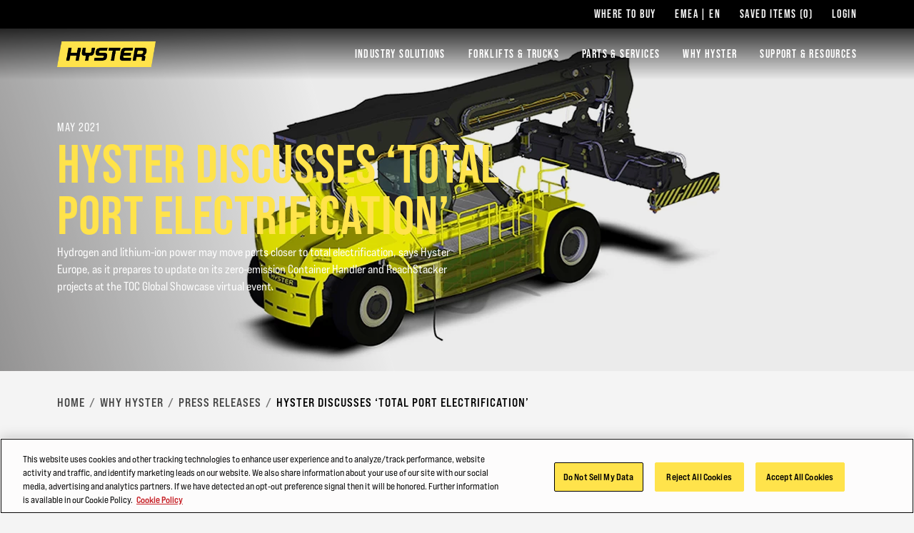

--- FILE ---
content_type: text/html; charset=utf-8
request_url: https://www.hyster.com/en-gb/emea/why-hyster/press-releases/hyster-discusses-total-port-electrification/
body_size: 12261
content:



<!DOCTYPE html>
<html lang="en-GB" class="site--hyster-com ">
<head>
    <link rel="preconnect" href="https://cdn-ukwest.onetrust.com/">
    <link rel="preconnect" href="https://use.typekit.net" crossorigin>
    <link rel="stylesheet" href="https://use.typekit.net/drl0dhu.css">
    <link rel="dns-prefetch" href="https://cdn-ukwest.onetrust.com/">

        <!-- OneTrust Cookies Consent Notice start for hyster.com -->
        <script src="https://cdn-ukwest.onetrust.com/scripttemplates/otSDKStub.js" type="text/javascript" charset="UTF-8" data-domain-script="71543ddf-5b6a-45ee-b95e-83cdbbca27aa"></script>
        <script type="text/javascript">
            function OptanonWrapper() { }
        </script>
        <!-- OneTrust Cookies Consent Notice end for hyster.com -->
        <meta name="facebook-domain-verification" content="vcbujr798ck94pympha0lr2yfp0m8y" />

        <!-- Google Tag Manager -->
        <script>
(function(w,d,s,l,i){w[l]=w[l]||[];w[l].push({'gtm.start':
		new Date().getTime(),event:'gtm.js'});var f=d.getElementsByTagName(s)[0],
		j=d.createElement(s),dl=l!='dataLayer'?'&l='+l:'';j.async=true;j.src=
		'https://www.googletagmanager.com/gtm.js?id='+i+dl;f.parentNode.insertBefore(j,f);
		})(window,document,'script','dataLayer','GTM-5RSQQRK');</script>
        <!-- End Google Tag Manager -->

    <meta charset="utf-8" />
    <meta name="description" content="Hydrogen and lithium-ion power may move ports closer to total electrification, says Hyster Europe, as it prepares to update on its zero-emission Container Handler and ReachStacker projects at the TOC Global Showcase virtual event." />
    <meta name="viewport" content="width=device-width, initial-scale=1.0 user-scalable=yes" />
    <meta http-equiv="X-UA-Compatible" content="IE=edge" />
    <link type="image/x-icon" rel="icon" media="" href="/Frontend/dist/assets/images/hyster.ico" />
    <link type="image/x-icon" rel="shortcut icon" media="" href="/Frontend/dist/assets/images/hyster.ico" />
    <title>Hyster Discusses ‘Total Port Electrification’</title>
    <link href="https://www.hyster.com/en-gb/emea/why-hyster/press-releases/hyster-discusses-total-port-electrification/" rel="canonical" />


<link as="image" href="/globalassets/coms/hyster/emea/images/why-hyster/press-releases/2021/hero-total-port-electrification.jpg?format=webp" rel="preload" />



    <link rel="preload" as="style" href="/frontend/dist/stylesheets/?v=kZYub7HyKs3xELKgAWHwTTsfSevhZK_ik_YSgu1AOCg1"/>


    <link href="/frontend/dist/stylesheets/?v=kZYub7HyKs3xELKgAWHwTTsfSevhZK_ik_YSgu1AOCg1" rel="stylesheet"/>


    
    
    



    
    
<script type="text/javascript">var appInsights=window.appInsights||function(config){function t(config){i[config]=function(){var t=arguments;i.queue.push(function(){i[config].apply(i,t)})}}var i={config:config},u=document,e=window,o="script",s="AuthenticatedUserContext",h="start",c="stop",l="Track",a=l+"Event",v=l+"Page",r,f;setTimeout(function(){var t=u.createElement(o);t.src=config.url||"https://js.monitor.azure.com/scripts/a/ai.0.js";u.getElementsByTagName(o)[0].parentNode.appendChild(t)});try{i.cookie=u.cookie}catch(y){}for(i.queue=[],r=["Event","Exception","Metric","PageView","Trace","Dependency"];r.length;)t("track"+r.pop());return t("set"+s),t("clear"+s),t(h+a),t(c+a),t(h+v),t(c+v),t("flush"),config.disableExceptionTracking||(r="onerror",t("_"+r),f=e[r],e[r]=function(config,t,u,e,o){var s=f&&f(config,t,u,e,o);return s!==!0&&i["_"+r](config,t,u,e,o),s}),i}({instrumentationKey:"0e37398d-3179-4e29-8b0b-0a19a4d2c64b",sdkExtension:"a"});window.appInsights=appInsights;appInsights.queue&&appInsights.queue.length===0&&appInsights.trackPageView();</script></head>
<body>
        <!-- Google Tag Manager (noscript) -->
        <noscript>
            <iframe src="https://www.googletagmanager.com/ns.html?id=GTM-5RSQQRK"
                    height="0" width="0" style="display:none;visibility:hidden"></iframe>
        </noscript>
        <!-- End Google Tag Manager (noscript) -->

    
    

    <main id="main">

<header class="A1-com-header vanilla-module A1-com-header--transparent" data-component="A1-com-header">

		<div class="A1-com-header__sticky js-sticky-nav js-sticky-header">



<nav class="A10-com-utility-bar vanilla-module" data-component="A10-com-utility-bar" data-main-label="Utility bar">
	<div class="container">
        <ul class="A10-com-utility-bar__list">
                    <li class="A10-com-utility-bar__item" data-id="A10-60f3eca1-b830-466f-a778-be24b7ab6520">
                        
<a class="A10-com-utility-bar__link" href="/en-gb/emea/dealer-finder/" title="Where to Buy">Where to Buy</a>
                    </li>
                    <li class="A10-com-utility-bar__item" data-id="A10-45b495ec-3229-4355-8bdb-97ba8025f903">
                        


<a href="/en-gb/emea/" class="A10-com-utility-bar__link is-language-selector js-nav-dropdown">EMEA | EN</a>

	<ul class="A10-com-utility-bar__sub-item" data-headline="Country &amp; Language">
			<li class="A10-com-utility-bar__area-list" data-id="A10-region-1">
				<span class="A10-com-utility-bar__area-label">North America</span>

				<ul class="A10-com-utility-bar__area-sub-list">
						<li class="A10-com-utility-bar__area-item" data-id="A10-lang-1">
							<a href="/en-us/north-america/" class="A10-com-utility-bar__area-link">English</a>
						</li>
				</ul>
			</li>
			<li class="A10-com-utility-bar__area-list" data-id="A10-region-2">
				<span class="A10-com-utility-bar__area-label">EMEA</span>

				<ul class="A10-com-utility-bar__area-sub-list">
						<li class="A10-com-utility-bar__area-item" data-id="A10-lang-2">
							<a href="/en-gb/emea/why-hyster/press-releases/hyster-discusses-total-port-electrification/" class="A10-com-utility-bar__area-link">English</a>
						</li>
						<li class="A10-com-utility-bar__area-item" data-id="A10-lang-3">
							<a href="/fr-fr/emea/pourquoi-hyster/communiqu&#233;s de presse/lelectrification-totale-des-ports-selon-hyster/" class="A10-com-utility-bar__area-link">fran&#231;ais</a>
						</li>
						<li class="A10-com-utility-bar__area-item" data-id="A10-lang-4">
							<a href="/de-de/emea/warum-hyster/pressemitteilungen/hyster-erortert-elektrifizierung-kompletter-hafen/" class="A10-com-utility-bar__area-link">Deutsch</a>
						</li>
						<li class="A10-com-utility-bar__area-item" data-id="A10-lang-5">
							<a href="/it-it/emea/perch&#233;-hyster/comunicati stampa/hyster-valuta-lelettrificazione-totale-dei-porti/" class="A10-com-utility-bar__area-link">italiano</a>
						</li>
						<li class="A10-com-utility-bar__area-item" data-id="A10-lang-6">
							<a href="/es-es/emea/por-qu&#233;-hyster/comunicados de prensa/hyster-habla-sobre-la-electrificacion-total-de-los-puertos/" class="A10-com-utility-bar__area-link">espa&#241;ol</a>
						</li>
						<li class="A10-com-utility-bar__area-item" data-id="A10-lang-7">
							<a href="/en-gb/emea/why-hyster/press-releases/hyster-discusses-total-port-electrification/" class="A10-com-utility-bar__area-link">Nederlands</a>
						</li>
						<li class="A10-com-utility-bar__area-item" data-id="A10-lang-8">
							<a href="/ru-ru/emea/преимущества-hyster/пресс-релизы/hyster-обсуждает-полную-электрификацию-портов/" class="A10-com-utility-bar__area-link">русский</a>
						</li>
				</ul>
			</li>
			<li class="A10-com-utility-bar__area-list" data-id="A10-region-3">
				<span class="A10-com-utility-bar__area-label">Latin America</span>

				<ul class="A10-com-utility-bar__area-sub-list">
						<li class="A10-com-utility-bar__area-item" data-id="A10-lang-9">
							<a href="/es-mx/latin-america/" class="A10-com-utility-bar__area-link">espa&#241;ol</a>
						</li>
						<li class="A10-com-utility-bar__area-item" data-id="A10-lang-10">
							<a href="/en-bz/latin-america/" class="A10-com-utility-bar__area-link">English</a>
						</li>
				</ul>
			</li>
			<li class="A10-com-utility-bar__area-list" data-id="A10-region-4">
				<span class="A10-com-utility-bar__area-label">Brazil</span>

				<ul class="A10-com-utility-bar__area-sub-list">
						<li class="A10-com-utility-bar__area-item" data-id="A10-lang-11">
							<a href="/pt-br/brazil/" class="A10-com-utility-bar__area-link">portugu&#234;s</a>
						</li>
				</ul>
			</li>
			<li class="A10-com-utility-bar__area-list" data-id="A10-region-5">
				<span class="A10-com-utility-bar__area-label">Asia Pacific</span>

				<ul class="A10-com-utility-bar__area-sub-list">
						<li class="A10-com-utility-bar__area-item" data-id="A10-lang-12">
							<a href="/en-sg/asia-pacific/" class="A10-com-utility-bar__area-link">English</a>
						</li>
						<li class="A10-com-utility-bar__area-item" data-id="A10-lang-13">
							<a href="/zh-sg/asia-pacific/" class="A10-com-utility-bar__area-link">中文</a>
						</li>
						<li class="A10-com-utility-bar__area-item" data-id="A10-lang-14">
							<a href="/ko-kr/asia-pacific/" class="A10-com-utility-bar__area-link">한국어</a>
						</li>
						<li class="A10-com-utility-bar__area-item" data-id="A10-lang-15">
							<a href="/ja-jp/asia-pacific/" class="A10-com-utility-bar__area-link">日本語</a>
						</li>
						<li class="A10-com-utility-bar__area-item" data-id="A10-lang-16">
							<a href="/th-th/asia-pacific/" class="A10-com-utility-bar__area-link">ไทย</a>
						</li>
						<li class="A10-com-utility-bar__area-item" data-id="A10-lang-17">
							<a href="/vi-vn/asia-pacific/" class="A10-com-utility-bar__area-link">Ti&#234;́ng Việt</a>
						</li>
						<li class="A10-com-utility-bar__area-item" data-id="A10-lang-18">
							<a href="/fil-ph/asia-pacific/" class="A10-com-utility-bar__area-link">Filipino</a>
						</li>
						<li class="A10-com-utility-bar__area-item" data-id="A10-lang-19">
							<a href="/id-id/asia-pacific/" class="A10-com-utility-bar__area-link">Indonesia</a>
						</li>
				</ul>
			</li>
			<li class="A10-com-utility-bar__area-list" data-id="A10-region-6">
				<span class="A10-com-utility-bar__area-label">China</span>

				<ul class="A10-com-utility-bar__area-sub-list">
						<li class="A10-com-utility-bar__area-item" data-id="A10-lang-20">
							<a href="/zh-cn/china/" class="A10-com-utility-bar__area-link">中文</a>
						</li>
				</ul>
			</li>
	</ul>

                    </li>
                    <li class="A10-com-utility-bar__item A10-com-utility-bar__item--saved js-saved-items" data-id="A10-658cd9be-cf3a-4435-8a02-eab51bf15a5f">
                        


<a href="/en-gb/emea/saved-items/" class="A10-com-utility-bar__link">Saved Items <span class="js-saved-item-count">(0)</span></a>
                    </li>
                    <li class="A10-com-utility-bar__item" data-id="A10-bd0c0b32-4b05-4af2-bbb0-a4ba4d9ba6a8">
                        
<a class="A10-com-utility-bar__link" href="/en-gb/emea/hyster-login/" target="_blank">Login</a>
                    </li>
        </ul>
	</div>
</nav>




    <nav class="A2-com-nav vanilla-module" data-component="A2-com-nav">
        <div class="A2-com-nav__nav">
            <div class="container A2-com-nav__inner">
                <a href="/en-gb/emea/" class="A2-com-nav__logo">
                    <img class="A2-com-nav__logo-img" alt="Hyster" src="/Frontend/dist/assets/images/hyster.webp" width="50" />
                </a>
                <ul class="A2-com-nav__menu">
                            <li class="A2-com-nav__menu-item A2-com-nav__menu-item--dropdown"
            data-id="2b0da6c6-54c3-46d8-8b1a-11c77803dbdc"
            data-products="false" >
            <a href="/en-gb/emea/industries/" class="A2-com-nav__menu-link">Industry Solutions</a>

                <ul>
                            <li data-id="f638250c-ba52-4e3a-8bff-4062c2a6fcaf"
            data-all=""
            data-headline="PINPOINT YOUR POWER WITH HYSTER POWER MATCH"
            data-thumbnail=""
            data-widget-thumbnail=""
            data-widget-title=""
            data-widget-text=""
            data-widget-cta=""
            data-widget-link="">

            <a href="/en-gb/emea/industry-solutions/power-sources/">Power Sources</a>

                <ul>
                            <li data-id="d80d4d01-26aa-46f5-9c4b-dce4b987ae8c" data-thumbnail="/globalassets/coms/hyster/emea/images/industry-solutions/powersources/powermatch-image.jpg" data-text="">
            <a href="/en-gb/emea/industry-solutions/power-sources/">Find your power source</a>
        </li>
        <li data-id="8d8b0164-e7b9-4d08-a1b7-d07707877c1e" data-thumbnail="/globalassets/coms/hyster/north-america/images/power-sources/video_lithium-ion-min.jpg" data-text="">
            <a href="/en-gb/emea/industry-solutions/power-sources/lithium-ion-batteries/">Lithium-ion Batteries</a>
        </li>
        <li data-id="8f6cdb37-a57a-4a68-bf26-7590f00b6775" data-thumbnail="/globalassets/coms/hyster/north-america/images/power-sources/video_lead-acid-min.jpg" data-text="">
            <a href="/en-gb/emea/industry-solutions/power-sources/lead-acid-batteries/">Lead-Acid Batteries</a>
        </li>
        <li data-id="e0686ca4-0b26-40b1-b058-0ddb05fe1b59" data-thumbnail="/globalassets/coms/hyster/north-america/images/power-sources/video_ice-min.jpg" data-text="">
            <a href="/en-gb/emea/industry-solutions/power-sources/internal-combustion-engine/">Internal Combustion Engine</a>
        </li>
        <li data-id="dcfc694b-8573-4230-9ca8-00331c523ef8" data-thumbnail="/globalassets/coms/hyster/north-america/images/power-sources/c2-electrification-j230-360xd.png" data-text="">
            <a href="/en-gb/emea/industry-solutions/power-sources/electrification/">Advances in Electrification</a>
        </li>
        <li data-id="085281fc-bf7e-4c31-a972-d740ddc4628e" data-thumbnail="/globalassets/coms/hyster/emea/images/industry-solutions/powersources/j10-18xd.jpg" data-text="">
            <a href="/en-gb/emea/industry-solutions/power-sources/integrated-lithium-ion/">Integrated Lithium-Ion</a>
        </li>
        <li data-id="a691ebeb-e93e-413f-9e02-46d4833ac794" data-thumbnail="/globalassets/coms/hyster/emea/images/industry-solutions/powersources/hvo-logo-black-withstrapline.png" data-text="">
            <a href="/en-gb/emea/industry-solutions/power-sources/hydrotreated-vegetable-oil/">HVO - Hydrotreated Vegetable Oil</a>
        </li>

                </ul>
        </li>
        <li data-id="4a54e38b-04eb-42df-bd00-3e005e3205e5"
            data-all=""
            data-headline="Take control with these game changing solutions"
            data-thumbnail=""
            data-widget-thumbnail=""
            data-widget-title=""
            data-widget-text=""
            data-widget-cta=""
            data-widget-link="">

            <a href="/en-gb/emea/industries/">Industries</a>

                <ul>
                            <li data-id="0c91b867-ae19-4039-b7bb-b87039a30635" data-thumbnail="/globalassets/coms/hyster/north-america/images/industry/ports-and-terminals-256x144.jpg" data-text="">
            <a href="/en-gb/emea/industries/ports--terminals/" title="Ports &amp; Terminals">Ports &amp; Terminals</a>
        </li>
        <li data-id="87b98afe-b922-4926-b6d6-028e364b37f2" data-thumbnail="/globalassets/coms/hyster/emea/images/industry/metals/c3-metals-eu.jpg" data-text="">
            <a href="/en-gb/emea/industries/metals/" title="Metals">Metals</a>
        </li>
        <li data-id="f4ab7168-7f2d-4629-860f-8348961bb282" data-thumbnail="/globalassets/coms/hyster/north-america/images/industry/wood-and-lumber/c3-lumber-h.jpg" data-text="">
            <a href="/en-gb/emea/industries/wood/" title="Wood">Wood</a>
        </li>
        <li data-id="ea47c2e7-f483-4c68-a036-b09b0075677a" data-thumbnail="/globalassets/coms/hyster/emea/images/industry/paper/c3-paper-h.jpg" data-text="">
            <a href="/en-gb/emea/industries/paper/" title="Paper">Paper</a>
        </li>
        <li data-id="ca501a88-4582-43be-9ebe-55fc71f4dd1e" data-thumbnail="/globalassets/coms/yale/north-america/images/industry/building-materials/yale-ind-bldg-materials-body-yale-vision2.png" data-text="">
            <a href="/en-gb/emea/industries/construction/" title="Construction">Construction</a>
        </li>
        <li data-id="9326d25c-b6e8-481c-95ed-82056280f309" data-thumbnail="/globalassets/coms/hyster/north-america/images/industry/automotive/c3-auto-hero-image-hyster.jpg" data-text="">
            <a href="/en-gb/emea/industries/automotive/" title="Automotive">Automotive</a>
        </li>
        <li data-id="6b002713-fddc-46d3-85bc-c3eea4686ca1" data-thumbnail="/globalassets/coms/hyster/north-america/images/industry/chemicals--plastics/c3-chemicals-h.jpg" data-text="">
            <a href="/en-gb/emea/industries/chemicals/" title="Chemicals">Chemicals</a>
        </li>

                </ul>
        </li>
        <li data-id="3f1a72f2-20a4-41de-b43d-1cafe9b5dcde"
            data-all=""
            data-headline="Robotics"
            data-thumbnail=""
            data-widget-thumbnail=""
            data-widget-title=""
            data-widget-text=""
            data-widget-cta=""
            data-widget-link="">

            <a href="/en-gb/emea/industry-solutions/robotics/hyster-robotics/">Robotics</a>

        </li>
        <li data-id="0162ac95-de22-4dd7-87d0-189fc3a1bf48"
            data-all=""
            data-headline="Operator Assist Systems"
            data-thumbnail=""
            data-widget-thumbnail=""
            data-widget-title=""
            data-widget-text=""
            data-widget-cta=""
            data-widget-link="">

            <a href="/en-gb/emea/industry-solutions/operator-assist-systems/hyster-reaction/">Operator Assist Systems</a>

                <ul>
                            <li data-id="12355f56-9cf3-4598-a9fc-4903dd843be9" data-thumbnail="/globalassets/coms/hyster/emea/images/industry-solutions/operator-assist-systems/hyster-reaction---dynamic-alerts.png" data-text="">
            <a href="/en-gb/emea/industry-solutions/operator-assist-systems/hyster-reaction/">Hyster Reaction</a>
        </li>

                </ul>
        </li>
        <li data-id="3e962039-599e-48f0-b823-709ba9e32d97"
            data-all=""
            data-headline="Telematics"
            data-thumbnail=""
            data-widget-thumbnail=""
            data-widget-title=""
            data-widget-text=""
            data-widget-cta=""
            data-widget-link="">

            <a href="/en-gb/emea/industry-solutions/telematics/hyster-tracker/">Telematics</a>

                <ul>
                            <li data-id="826ce063-dc74-4d44-8e16-4fc1f6e693d1" data-thumbnail="/globalassets/coms/hyster/north-america/images/telematics/0108het6im010-e-xx-gl-hyster-tracker-c2-block-web-image.png" data-text="">
            <a href="/en-gb/emea/industry-solutions/telematics/hyster-tracker/">Hyster Tracker</a>
        </li>

                </ul>
        </li>

                </ul>

        </li>
        <li class="A2-com-nav__menu-item A2-com-nav__menu-item--dropdown"
            data-id="2d70f5b1-e2f0-47ad-addd-57215a6ba6b8"
            data-products="true" data-cta-link="/en-gb/emea/product-selector/" data-cta-text="Product Selector">
            <a href="#" class="A2-com-nav__menu-link">Forklifts &amp; Trucks</a>

                <ul>
                            <li data-id="abe66365-c2f7-4dbc-905d-09ae6f8b2291"
            data-all=""
            data-headline="Highly Configurable Forklift Series"
            data-thumbnail="/globalassets/coms/hyster/emea/images/a-series-spotlight/a-series-nav-en.png"
            data-widget-thumbnail=""
            data-widget-title=""
            data-widget-text=""
            data-widget-cta=""
            data-widget-link="">

            <a href="/en-gb/emea/spotlight/a-series/">Highly Configurable Forklift Series</a>

        </li>
        <li data-id="8716fd16-37b8-4df6-b944-b97cab711317"
            data-all=""
            data-headline="Internal Combustion Forklift"
            data-thumbnail="/globalassets/coms/hyster/emea/images/hyster-trucks/ice-pneumatic-tyre/h2.0-3.5ft-main-nav.png"
            data-widget-thumbnail=""
            data-widget-title=""
            data-widget-text=""
            data-widget-cta=""
            data-widget-link="">

            <a href="/en-gb/emea/internal-combustion-forklift-trucks-pneumatic-tyre/" title="Internal Combustion Forklift">Internal Combustion Forklift</a>

        </li>
        <li data-id="e567609b-a447-43af-98ab-86b4c5433a13"
            data-all=""
            data-headline="High Capacity Forklift Trucks"
            data-thumbnail="/globalassets/coms/hyster/emea/images/hyster-trucks/high-capacity/h16-18xd-main-nav.png"
            data-widget-thumbnail=""
            data-widget-title=""
            data-widget-text=""
            data-widget-cta=""
            data-widget-link="">

            <a href="/en-gb/emea/high-capacity-forklift-trucks/" title="High Capacity Forklift Trucks">High Capacity Forklift Trucks</a>

        </li>
        <li data-id="fde48562-bd54-44a9-9504-3e0ad4bacdff"
            data-all=""
            data-headline="Container Handlers"
            data-thumbnail="/globalassets/coms/hyster/emea/images/hyster-trucks/container-handlers/rs46-main-nav.png"
            data-widget-thumbnail=""
            data-widget-title=""
            data-widget-text=""
            data-widget-cta=""
            data-widget-link="">

            <a href="/en-gb/emea/container-handlers/" title="Container Handlers">Container Handlers</a>

        </li>
        <li data-id="c480f0ff-1999-4d89-b78c-156733e3cb0f"
            data-all=""
            data-headline="3 Wheel Electric Forklift Trucks"
            data-thumbnail="/globalassets/coms/hyster/emea/images/hyster-trucks/3-wheel-electric/j1.5-2.0xnt-main-nav.png"
            data-widget-thumbnail=""
            data-widget-title=""
            data-widget-text=""
            data-widget-cta=""
            data-widget-link="">

            <a href="/en-gb/emea/3-wheel-electric-forklift-trucks/" title="3 Wheel Electric Forklift Trucks">3 Wheel Electric Forklift Trucks</a>

        </li>
        <li data-id="9d5939f3-5a11-4c5d-b421-7b860b59990b"
            data-all=""
            data-headline="4 Wheel Electric Forklift Trucks"
            data-thumbnail="/globalassets/coms/hyster/emea/images/hyster-trucks/4-wheel-electric/j2.2-3.5xn-main-nav.png"
            data-widget-thumbnail=""
            data-widget-title=""
            data-widget-text=""
            data-widget-cta=""
            data-widget-link="">

            <a href="/en-gb/emea/4-wheel-electric-forklift-trucks/" title="4 Wheel Electric Forklift Trucks">4 Wheel Electric Forklift Trucks</a>

        </li>
        <li data-id="34a83137-d420-42c3-892d-6804b6522285"
            data-all=""
            data-headline="Pallet Trucks"
            data-thumbnail="/globalassets/coms/hyster/emea/images/hyster-trucks/pallet-trucks/p1.6-2.2-main-nav.png"
            data-widget-thumbnail=""
            data-widget-title=""
            data-widget-text=""
            data-widget-cta=""
            data-widget-link="">

            <a href="/en-gb/emea/pallet-trucks/">Pallet Trucks</a>

        </li>
        <li data-id="9472c7e4-4d63-4d07-9353-2af1aa2d1dc3"
            data-all=""
            data-headline="Pallet Stackers"
            data-thumbnail="/globalassets/coms/hyster/emea/images/hyster-trucks/pallet-stackers/rs1.6-main-nav.png"
            data-widget-thumbnail=""
            data-widget-title=""
            data-widget-text=""
            data-widget-cta=""
            data-widget-link="">

            <a href="/en-gb/emea/pallet-stackers/" title="Pallet Stackers">Pallet Stackers</a>

                <ul>
                            <li data-id="f510608f-0ec8-4c07-9551-f7d55ab73309" data-thumbnail="/globalassets/coms/hyster/emea/images/hyster-trucks/pallet-stackers/sc1.5-sl-dot-com_pdp-hero-image.png" data-text="1200-1500kg">
            <a href="/en-gb/emea/pallet-stackers/sc15-sl/">SC1.2-1.5 SL</a>
        </li>

                </ul>
        </li>
        <li data-id="2d280d9d-87f8-460d-b781-8fec8cfae853"
            data-all=""
            data-headline="Tow Tractors"
            data-thumbnail="/globalassets/coms/hyster/emea/images/hyster-trucks/tow-tractors/lo5.0-7.0t-main-nav.png"
            data-widget-thumbnail=""
            data-widget-title=""
            data-widget-text=""
            data-widget-cta=""
            data-widget-link="">

            <a href="/en-gb/emea/tow-tractors/" title="Tow Tractors">Tow Tractors</a>

        </li>
        <li data-id="95aaa1af-b5de-4dfc-b87e-43d915adbaf1"
            data-all=""
            data-headline="Reach Trucks"
            data-thumbnail="/globalassets/coms/hyster/emea/images/hyster-trucks/reach-trucks/r1.4-2.5-a-main-nav.png"
            data-widget-thumbnail=""
            data-widget-title=""
            data-widget-text=""
            data-widget-cta=""
            data-widget-link="">

            <a href="/en-gb/emea/reach-trucks/" title="Reach Trucks">Reach Trucks</a>

        </li>
        <li data-id="0265df13-f8b0-43fe-a508-e3fe9b0f9037"
            data-all="Order Pickers"
            data-headline="Order Pickers"
            data-thumbnail="/globalassets/coms/hyster/emea/images/hyster-trucks/order-pickers/k1.0-main-nav.png"
            data-widget-thumbnail=""
            data-widget-title=""
            data-widget-text=""
            data-widget-cta=""
            data-widget-link="">

            <a href="/en-gb/emea/order-pickers/">Order Pickers</a>

        </li>
        <li data-id="b362da05-784e-4407-b0a0-b649365b94e0"
            data-all="Very Narrow Aisle Trucks"
            data-headline="Very Narrow Aisle Trucks"
            data-thumbnail="/globalassets/coms/hyster/emea/images/hyster-trucks/vna/c1.0-1.5-main-nav.png"
            data-widget-thumbnail=""
            data-widget-title=""
            data-widget-text=""
            data-widget-cta=""
            data-widget-link="">

            <a href="/en-gb/emea/very-narrow-aisle-trucks/">Very Narrow Aisle Trucks</a>

        </li>

                </ul>

        </li>
        <li class="A2-com-nav__menu-item A2-com-nav__menu-item--dropdown"
            data-id="84435089-3d67-4e05-963f-02e77757da38"
            data-products="false" >
            <a href="#" class="A2-com-nav__menu-link">Parts &amp; Services</a>

                <ul>
                            <li data-id="59a042f1-c577-486b-820a-a3f02c3e6e65"
            data-all=""
            data-headline="CRITICAL PARTS For Essential Businesses Like Yours"
            data-thumbnail=""
            data-widget-thumbnail=""
            data-widget-title=""
            data-widget-text=""
            data-widget-cta=""
            data-widget-link="">

            <a href="/en-gb/emea/parts-and-services/parts/">Parts</a>

                <ul>
                            <li data-id="3355ade3-663b-4890-aaf7-d76ac64b2c61" data-thumbnail="/globalassets/coms/hyster/north-america/images/trucks/big-trucks/h135-155ft-g1.jpg" data-text="">
            <a href="/en-gb/emea/parts-and-services/parts/genuine-hyster-parts/">Genuine Hyster Parts</a>
        </li>
        <li data-id="e336d389-3d2e-46f7-a691-1562055806fb" data-thumbnail="/globalassets/coms/hyster/north-america/images/parts--services/parts/a2-parts-unisource-h.jpg" data-text="">
            <a href="/en-gb/emea/parts-and-services/parts/unisource-parts/">Unisource Parts</a>
        </li>
        <li data-id="05c5e654-d0a7-41e4-9e89-9ff5f34540e0" data-thumbnail="/globalassets/coms/hyster/north-america/images/parts--services/parts/a2-parts-order-h.jpg" data-text="">
            <a href="/en-gb/emea/parts-and-services/parts/order-parts/">Order Parts</a>
        </li>

                </ul>
        </li>
        <li data-id="cb6cc7fe-7bab-4e34-a11e-d556594b48dc"
            data-all="Maintenance"
            data-headline="Maintenance"
            data-thumbnail=""
            data-widget-thumbnail=""
            data-widget-title=""
            data-widget-text=""
            data-widget-cta=""
            data-widget-link="">

            <a href="/en-gb/emea/parts-and-services/maintenance/">Maintenance</a>

        </li>
        <li data-id="f2d75c1f-7e8c-499e-ae20-9e1d31994996"
            data-all="Fleet Management"
            data-headline="Fleet Management"
            data-thumbnail=""
            data-widget-thumbnail=""
            data-widget-title=""
            data-widget-text=""
            data-widget-cta=""
            data-widget-link="">

            <a href="/en-gb/emea/parts-and-services/fleet-management/">Fleet Management</a>

        </li>

                </ul>

        </li>
        <li class="A2-com-nav__menu-item A2-com-nav__menu-item--dropdown"
            data-id="66381c76-07f3-48e7-a098-deec6f570e41"
            data-products="false" >
            <a href="#" class="A2-com-nav__menu-link">Why Hyster</a>

                <ul>
                            <li data-id="8a581bac-6ae4-49c9-b2e3-e658537925ca"
            data-all=""
            data-headline="Why Hyster"
            data-thumbnail=""
            data-widget-thumbnail=""
            data-widget-title=""
            data-widget-text=""
            data-widget-cta=""
            data-widget-link="">

            <a href="/en-gb/emea/why-hyster/">Why Hyster</a>

                <ul>
                            <li data-id="59eca4b7-7fb5-47d8-8934-fe5ebcb27c60" data-thumbnail="/globalassets/coms/hyster/north-america/images/why-hyster/a2-overview.jpg" data-text="">
            <a href="/en-gb/emea/why-hyster/">Overview</a>
        </li>
        <li data-id="d91a0364-bf12-4b1a-b040-a5e3779e3d70" data-thumbnail="/globalassets/coms/hyster/emea/images/why-hyster/powering-your-possibilities/pyp-thumbnail-v2.jpg" data-text="">
            <a href="/en-gb/emea/why-hyster/powering-your-possibilities/">Powering your Possibilities</a>
        </li>
        <li data-id="1a1b057a-4de5-4888-834b-5b2bbccc64e8" data-thumbnail="/globalassets/coms/hyster/emea/images/why-hyster/a2-awards.jpg" data-text="">
            <a href="/en-gb/emea/why-hyster/our-awards/">Our Awards</a>
        </li>
        <li data-id="4aee0933-82c2-4e53-b403-1e4f2be1ccb7" data-thumbnail="/globalassets/coms/hyster/north-america/images/why-hyster/a2-sustainability.jpg" data-text="">
            <a href="/en-gb/emea/why-hyster/corporate-responsibility/">Corporate Responsibility</a>
        </li>

                </ul>
        </li>
        <li data-id="fb130283-c042-4acf-9fae-d5b3f42d4e95"
            data-all=""
            data-headline="Press Releases"
            data-thumbnail=""
            data-widget-thumbnail=""
            data-widget-title=""
            data-widget-text=""
            data-widget-cta=""
            data-widget-link="">

            <a href="/en-gb/emea/why-hyster/press-releases/">Press Releases</a>

                <ul>
                            <li data-id="3ca6c037-8086-44c4-b6c3-d1ab28215876" data-thumbnail="/globalassets/coms/hyster/north-america/images/why-hyster/a2-main-nav-press-releases-image.jpg" data-text="">
            <a href="/en-gb/emea/why-hyster/press-releases/" title="Press Releases">Press Releases</a>
        </li>
        <li data-id="965fb327-b17e-4d55-b916-c12e56657e22" data-thumbnail="/globalassets/coms/hyster/north-america/images/why-hyster/a2-main-nav-annual-report-image.jpg" data-text="">
            <a href="https://www.hyster-yale.com/investors/financial-information/" target="_blank">Annual Report</a>
        </li>

                </ul>
        </li>

                </ul>

        </li>
        <li class="A2-com-nav__menu-item A2-com-nav__menu-item--dropdown"
            data-id="461a1b89-f880-4f3a-b978-194fbc1bda6b"
            data-products="false" >
            <a href="#" class="A2-com-nav__menu-link">Support &amp; Resources</a>

                <ul>
                            <li data-id="5e2c7ea2-d11c-4e57-95e1-746dba234d73"
            data-all=""
            data-headline="Assistance in funding the Hyster&#174; lift trucks you need now"
            data-thumbnail=""
            data-widget-thumbnail=""
            data-widget-title=""
            data-widget-text=""
            data-widget-cta=""
            data-widget-link="">

            <a href="/en-gb/emea/support-resources/financing/financing-overview/">Financing</a>

                <ul>
                            <li data-id="4725d3f2-88a3-4c74-8e78-76c6e8560711" data-thumbnail="/globalassets/coms/hyster/north-america/images/support-and-resources/c2-financing-overview.jpg" data-text="Financing Overview">
            <a href="/en-gb/emea/support-resources/financing/financing-overview/">Financing Overview</a>
        </li>
        <li data-id="0484dbe1-1a68-4e95-bbb3-d9f933329adf" data-thumbnail="/globalassets/coms/hyster/north-america/images/industry/beverage-nam/hyster-nam-beverage-body-proven-approach-1.png" data-text="Leasing">
            <a href="/en-gb/emea/support-resources/financing/leasing/">Leasing</a>
        </li>
        <li data-id="38297148-ac2b-45c8-8c54-a5188fc8e254" data-thumbnail="/globalassets/coms/hyster/north-america/images/industry/hyster-rentals.png" data-text="Rentals">
            <a href="/en-gb/emea/support-resources/financing/rentals/">Rentals</a>
        </li>
        <li data-id="699ce0f5-f8e9-4ded-b1fe-976dae198bcd" data-thumbnail="/globalassets/coms/yale/north-america/images/support-and-resources/financing/finance.png" data-text="Financial Services FAQ">
            <a href="/en-gb/emea/support-resources/financing/financial-services-faq/">Financial Services FAQ</a>
        </li>

                </ul>
        </li>
        <li data-id="6702df38-a517-4946-a7ef-4b55923a19d3"
            data-all=""
            data-headline="Major Accounts"
            data-thumbnail=""
            data-widget-thumbnail=""
            data-widget-title=""
            data-widget-text=""
            data-widget-cta=""
            data-widget-link="">

            <a href="/en-gb/emea/support-resources/major-accounts/">Major Accounts</a>

        </li>
        <li data-id="6943d256-d6aa-4150-a285-b95f8899e5f6"
            data-all=""
            data-headline="Hyster Approved Used"
            data-thumbnail=""
            data-widget-thumbnail=""
            data-widget-title=""
            data-widget-text=""
            data-widget-cta=""
            data-widget-link="">

            <a href="/en-gb/emea/support-resources/hyster-approved-used/">Hyster Approved Used</a>

        </li>
        <li data-id="666730f6-c5a8-4da5-9a36-88695d7ac1d3"
            data-all=""
            data-headline="Safety and Training"
            data-thumbnail=""
            data-widget-thumbnail=""
            data-widget-title=""
            data-widget-text=""
            data-widget-cta=""
            data-widget-link="">

            <a href="/en-gb/emea/support-resources/safety-and-training/">Safety and Training</a>

                <ul>
                            <li data-id="52f2aae2-b823-48ac-9d07-ad7d31caa6d9" data-thumbnail="/globalassets/coms/hyster/emea/images/support--resources/safety-and-training/a2-safety-overview-eu.jpg" data-text="">
            <a href="/en-gb/emea/support-resources/safety-and-training/">Safety and Training Overview</a>
        </li>
        <li data-id="00043518-89eb-4371-b22c-fdeb6d71eebd" data-thumbnail="/globalassets/coms/hyster/emea/images/support--resources/safety-and-training/a2-safety-dpals.png" data-text="">
            <a href="/en-gb/emea/support-resources/safety-and-training/safety-when-the-going-gets-tough/">Safety when the going gets tough</a>
        </li>
        <li data-id="8f276ad4-7f41-4677-83b8-f7ccc1b4e4e2" data-thumbnail="/globalassets/coms/hyster/emea/images/support--resources/safety-and-training/a2-20tips-eu.jpg" data-text="">
            <a href="/en-gb/emea/support-resources/safety-and-training/20-tips-for-safe-handling/">20 Tips for Safe Handling</a>
        </li>
        <li data-id="efd8a12a-708d-4e5a-ba60-e33d21998275" data-thumbnail="/globalassets/coms/hyster/north-america/images/support-and-resources/white-papers/hys-0070_high-voltage-maintenance_352x235.png" data-text="Emergency Response Guides">
            <a href="/en-gb/emea/support-resources/safety-and-training/emergency-response-guides/" title="Emergency Response Guides">Emergency Response Guides</a>
        </li>

                </ul>
        </li>
        <li data-id="2031cca0-5852-4459-b519-43255db954b4"
            data-all=""
            data-headline="Case Studies"
            data-thumbnail=""
            data-widget-thumbnail=""
            data-widget-title=""
            data-widget-text=""
            data-widget-cta=""
            data-widget-link="">

            <a href="/en-gb/emea/support-resources/case-studies/">Case Studies</a>

        </li>
        <li data-id="f3ab5564-9b1f-4775-a350-a698259b9099"
            data-all=""
            data-headline="White Papers"
            data-thumbnail=""
            data-widget-thumbnail=""
            data-widget-title=""
            data-widget-text=""
            data-widget-cta=""
            data-widget-link="">

            <a href="/en-gb/emea/support-resources/white-papers/">White Papers</a>

        </li>
        <li data-id="40b47a22-18f6-48cc-b15b-2d8881a2f425"
            data-all=""
            data-headline="Blog"
            data-thumbnail=""
            data-widget-thumbnail=""
            data-widget-title=""
            data-widget-text=""
            data-widget-cta=""
            data-widget-link="">

            <a href="/en-gb/emea/support-resources/blog/" title="Blog">Blog</a>

        </li>

                </ul>

        </li>

                </ul>
                <button type="button" class="A2-com-nav__burger js-menu-dropdown" aria-label="Menu">
                    <span class="A2-com-nav__burger-inner"></span>
                </button>
            </div>
        </div>
    </nav>




		</div>
		<div class="A2-com-nav__dropdown"></div>
		<script type="json/application" class="vanilla-module__data">
			{
				"backLabel": "Back"
			}
		</script>

</header>







<section class="B3-com-hero-aop vanilla-module" data-component="B3-com-hero-aop">
    <div class="B3-com-hero-aop__slider-wrapper">
        <div class="B3-com-hero-aop__slider swiper-container">
            <div class="swiper-wrapper">
                    <div class="B3-com-hero-aop__slide swiper-slide"
                         style="background-image: url('/globalassets/coms/hyster/emea/images/why-hyster/press-releases/2021/hero-total-port-electrification.jpg?format=webp');">
                                                <div class="container B3-com-hero-aop__content-outer">
                            <div class="row">
                                <div class="B3-com-hero-aop__content-inner">
                                        <h1 class="B3-com-hero-aop__label">May 2021</h1>
                                            <h2 class="B3-com-hero-aop__title">Hyster Discusses ‘Total Port Electrification’</h2>
                                                                            <p class="B3-com-hero-aop__bread-text">Hydrogen and lithium-ion power may move ports closer to total electrification, says Hyster Europe, as it prepares to update on its zero-emission Container Handler and ReachStacker projects at the TOC Global Showcase virtual event.</p>
                                </div>
                                <div class="B3-com-hero-aop__ctas">
                                                                        
                                    
                                </div>
                            </div>
                        </div>
                    </div>
            </div>
            <div class="B3-com-hero-aop__pagination-nav">
                <button type="button" class="B3-com-hero-aop__slider-btn B3-com-hero-aop__slider-btn--prev" aria-label="Previous"></button>
                <div class="B3-com-hero-aop__pagination"></div>
                <button type="button" class="B3-com-hero-aop__slider-btn B3-com-hero-aop__slider-btn--next" aria-label="Next"></button>
            </div>
            <div class="B3-com-hero-aop__action-menu">
                <button type="button" class="B3-com-hero-aop__action-btn B3-com-hero-aop__action-btn--play" aria-label="Play"></button>
            </div>
        </div>
    </div>
</section>
	<section class="A7-breadcrumb vanilla-module" data-component="A7-breadcrumb">
		<nav class="container" aria-label="Breadcrumb">
			<ul class="A7-breadcrumb__list">
					<li class="A7-breadcrumb__item">
						
<a href="/en-gb/emea/" class="A7-breadcrumb__link">Home</a>
					</li>
					<li class="A7-breadcrumb__item">
						
<a href="/en-gb/emea/why-hyster/" class="A7-breadcrumb__link">Why Hyster</a>
					</li>
					<li class="A7-breadcrumb__item">
						
<a href="/en-gb/emea/why-hyster/press-releases/" class="A7-breadcrumb__link">Press Releases</a>
					</li>
					<li class="A7-breadcrumb__item">
						
<span class="A7-breadcrumb__link">
	Hyster Discusses ‘Total Port Electrification’
</span>

					</li>
			</ul>
		</nav>
	</section>



<section id="36193e9c-27eb-45b0-a510-cf8b238dd230" class="C1-paragraph-text vanilla-module" data-component="C1-paragraph-text" data-see-all-content="false">
		<div class="container">
			<div class="row">
					<h4 class="C1-paragraph-text__eyebrow">May 2021</h4>
				<h2 class="C1-paragraph-text__title">Hyster Discusses ‘Total Port Electrification’</h2>
			</div>
		</div>
	<div class="container">
		<div class="C1-paragraph-text__content-wrapper row">
			<div class="C1-paragraph-text__left-column">
					<div class="C1-paragraph-text__rte">
						

<p><strong>Hydrogen and lithium-ion power may move ports closer to total electrification, says Hyster Europe, as it prepares to update on its zero-emission Container Handler and ReachStacker projects at the TOC Global Showcase virtual event.</strong></p>
<p>&ldquo;For several years, Hyster has been working on unique zero-emissions container handling equipment for ports that incorporate lithium-ion battery and fuel cell technology,&rdquo; says Willem Nieuwland, Big Truck Program Manager for Hyster. &ldquo;However, we are now &lsquo;extending the family&rsquo; and bringing these benefits to more equipment types to support total green operations from ship to store.&rdquo;</p>
<p>Hyster recently revealed it was entering a partnership with Capacity Trucks to jointly develop electric, hydrogen, and automation-ready terminal tractors. This addresses growing demand for environmentally sustainable terminal tractor solutions in port, terminal, and distribution centre markets, with initial prototypes expected to be available in 2021 for testing in port applications.</p>
<p>The collaboration brings together Capacity&rsquo;s robust terminal truck platform with unique Hyster&reg; lift truck electric powertrain technology for proven reliability and hydrogen fuel cells.&nbsp; The Hyster&reg; solution in development has lithium-ion batteries and hydrogen fuel cell power integral to the design, rather than as a retro-fit option. It is expected that the final solution will be produced on a large scale, at an affordable price to help ports to reach their environmental goals.</p>
<p>&ldquo;Importantly, the opportunities for hydrogen fuel cells are a key factor in this development, as this is a particularly interesting area for ports and something we&rsquo;ve been progressing since 2017,&rdquo; says Willem. &ldquo;Hydrogen has the potential to provide the renewable energy model that is most attractive to environmentally driven businesses, without some of the complexities of electric vehicles &ndash; such as grid power availability for charging.&rdquo;</p>
<p>&ldquo;What&rsquo;s more, this is an area where funding and grants are available, making it feasible for ports wishing to explore zero-emissions equipment options,&rdquo; he continues.</p>
<p>Hyster continues to develop Container Handlers and ReachStackers powered by lithium-ion batteries, either alone or combined with a fuel-cell range extender, as part of a number of funded projects for end users in the Port of Los Angeles and Port of Valencia.&nbsp;</p>
<p>However, in the past year, Hyster has also launched a number of product innovations that are available now to support zero-emissions handling with high productivity portside.</p>
<p>The new Hyster&reg; J7.0&ndash;9.0XNL electric forklift series with fully integrated lithium-ion batteries, carries up to nine tonnes, and gives port operations the benefits of comparable diesel engine performance, and rapid opportunity charging. These new trucks are designed with the endurance to support multi-shift, demanding operations, giving a credible alternative to an IC truck, thanks to the unique combination of a lithium-ion battery, a high voltage drive system, and the use of multi-phase permanent magnetic motors.</p>
<p>Meanwhile portside stores may benefit from the Hyster&reg; PC1.5 ultra-compact lithium-ion pallet truck, which can deliver greater efficiency than a hand pallet truck, but without complex maintenance requirements. It is designed to be tough and reliable enough to stand-up to daily operational challenges, but with a low cost of ownership. When the lithium-ion battery needs replacing, operators get a re-charge alert and, in just six seconds, can exchange it, keeping the operation running with minimal interruption.</p>
<p><strong>Hyster Europe at the TOC Global Showcase</strong></p>
<p>On Thursday 17th June 2021, from 10.00 &ndash; 11.00, Willem Nieuwland will discuss more around the total electrification of ports and the latest updates around zero-emissions Hyster&reg; Big Truck developments as part of the &lsquo;Spotlight on the Green Transition&rsquo; session at the online TOC Global Showcase. Register to attend at www.toc-global-showcase.com</p>
<p>For more information, visit <a href="/en-us/">www.hyster.com</a> .</p>


					</div>

			</div>
			<button type="button" class="C1-paragraph-text__read-more">
				<span class="C1-paragraph-text__read-more__label">Read more</span>
				<span class="C1-paragraph-text__read-more__icon"></span>
			</button>
		</div>
	</div>
</section>




<section id="77e4cf3b-7c84-4e6c-ac03-8643e1dd84dc" class="C6-com-banner  vanilla-module lazy" data-component="C6-com-banner" data-bg="/globalassets/coms/hyster/global/c6-texture.jpg?format=webp">

    <div class="container">
        <div class="row">
            <div class="C6-com-banner__wrapper">

                    <h2 class="C6-com-banner__title">We can help you find the right solution</h2>

                    <div class="C6-com-banner__rte">
                        <p>Talk to one of our experts</p>
                    </div>




<a class="btn btn--primary " href="/en-gb/emea/contact/contact-an-expert/"><span class="btn__inner">Contact Us</span></a>

                

            </div>
        </div>
    </div>
</section>



	<footer class="A5-com-footer vanilla-module" data-component="A5-com-footer">
		<div class="container">
			<div class="row A5-com-footer__inner">
				<a href="/en-gb/emea/" class="A5-com-footer__logo">
					<img alt="Hyster Logo" src="/Frontend/dist/assets/images/hyster.svg">
				</a>
					<div class="A5-com-footer__column-1">
						<hr class="A5-com-footer__section-separator A5-com-footer__section-separator--is-mobile-only">
						

							<ul class="A5-com-footer__some-channels">
									<li class="A5-com-footer__some-channel" data-epi-edit="SocialTwitter">
                                        <a class="A5-com-footer__some-icon A5-com-footer__some-icon--twitter" href="http://www.twitter.com/hystereurope">
                                            <span class="A5-com-footer__sr-only">Twitter</span>
                                        </a>
									</li>
																	<li class="A5-com-footer__some-channel" data-epi-edit="SocialFacebook">
										<a class="A5-com-footer__some-icon A5-com-footer__some-icon--facebook" href="http://www.facebook.com/hystereurope">
											<span class="A5-com-footer__sr-only">Facebook</span>
										</a>
									</li>
																	<li class="A5-com-footer__some-channel" data-epi-edit="SocialYouTube">
                                        <a class="A5-com-footer__some-icon A5-com-footer__some-icon--youtube" href="http://www.youtube.com/hystereurope">
                                            <span class="A5-com-footer__sr-only">Youtube</span>
                                        </a>
									</li>
																	<li class="A5-com-footer__some-channel" data-epi-edit="SocialLinkedIn">
                                        <a class="A5-com-footer__some-icon A5-com-footer__some-icon--linked-in" href="https://www.linkedin.com/company/hyster-emea/">
                                            <span class="A5-com-footer__sr-only">LinkedIn</span>
                                        </a>
									</li>
							</ul>
						<hr class="A5-com-footer__section-separator A5-com-footer__section-separator--is-mobile-only">
					</div>
									<div class="A5-com-footer__column-2">
							<p class="A5-com-footer__title">
								Contact
							</p>
													<ul class="A5-com-footer__link-list" data-epi-edit="Links1">

<li class="A5-com-footer__link-list__item">
<a href="/en-gb/emea/dealer-finder/" title="Find a Dealer">Find a Dealer</a></li><li class="A5-com-footer__link-list__item">
<a href="/en-gb/emea/contact/contact-an-expert/" title="Talk to an expert">Talk to an expert</a></li>							</ul>
						<hr class="A5-com-footer__section-separator A5-com-footer__section-separator--is-mobile-only">
					</div>
									<div class="A5-com-footer__column-3">
							<p class="A5-com-footer__title">
								Discover 
							</p>
													<ul class="A5-com-footer__link-list" data-epi-edit="Links2">

<li class="A5-com-footer__link-list__item">
<a href="/en-gb/emea/why-hyster/" title="About Us">About Us</a></li><li class="A5-com-footer__link-list__item">
<a href="https://hymh.hyster-yale.com/" target="_blank" title="Hyster-Yale Materials Handling (HYMH)">Hyster-Yale Materials Handling (HYMH)</a></li><li class="A5-com-footer__link-list__item">
<a href="/en-gb/emea/support-resources/blog/" target="_blank" title="Blog">Blog</a></li>							</ul>
						<hr class="A5-com-footer__section-separator A5-com-footer__section-separator--is-mobile-only">
					</div>
									<div class="A5-com-footer__column-4">
							<p class="A5-com-footer__title">
								Careers
							</p>
													<ul class="A5-com-footer__link-list" data-epi-edit="Links3">

<li class="A5-com-footer__link-list__item">
<a href="https://hyster-yalecareers.com/" target="_blank" title="Careers">Careers</a></li>							</ul>
						<hr class="A5-com-footer__section-separator A5-com-footer__section-separator--is-mobile-only">
					</div>
			</div>
			<hr class="A5-com-footer__content-separator A5-com-footer__content-separator--is-desktop-only">
		</div>
			<div class="container">
				<div class="A5-com-footer__sub-footer">
						<p class="A5-com-footer__copyright">&#169; 2026 Hyster-Yale Materials Handling, Inc., all rights reserved.</p>
											<ul class="A5-com-footer__links-list" data-epi-edit="BottomLinks">
							
<li class="A5-com-footer__links-list__item">
<a class="A5-com-footer__links-list__item__link" href="/en-gb/emea/privacy-policy/" title="Privacy Policy">Privacy Policy</a></li><li class="A5-com-footer__links-list__item">
<a class="A5-com-footer__links-list__item__link" href="/en-gb/emea/acceptable-use-policy/" title="Acceptable Use Policy">Acceptable Use Policy</a></li><li class="A5-com-footer__links-list__item">
<a class="A5-com-footer__links-list__item__link" href="/en-gb/emea/terms-of-use/" title="Terms of Use">Terms of Use</a></li><li class="A5-com-footer__links-list__item">
<a class="A5-com-footer__links-list__item__link" href="/en-gb/emea/cookie-policy/" title="Cookie Policy">Cookie Policy</a></li>
						</ul>
				</div>
			</div>
	</footer>

<div class="A9-com-floating-search vanilla-module" data-component="A9-com-floating-search">
	<input id="A9-hidden-input" type="text" class="A9-com-floating-search__hidden-input" />
	<div class="A9-com-floating-search__search">
		<label for="A9-hidden-input" class="A9-com-floating-search__hidden-label"></label>
		<section class="search-bar react-module" data-component="base-modules/search-bar" data-keep-open="true" data-max-suggestions="6">
			<script class="react-module__data" type="application/json">
				{
  "endpoint": "/api/search/suggestonly",
  "endpointParams": {
    "lang": "en-GB"
  },
  "queryParam": "searchTerm",
  "searchUrl": "/en-gb/emea/search/",
  "placeholder": "Search anything"
}
			</script>
		</section>
		<button type="button" class="A9-com-floating-search__toggle" aria-label="Toggle"></button>
	</div>
		<div class="A9-com-floating-search__links">
				<a href="/en-gb/emea/industries/" class="A9-com-floating-search__link">
						<figure class="A9-com-floating-search__link-icon">
							<img class="lazy" data-src="/globalassets/coms/icons/industry-solutions.png?format=webp" alt="Industry Solutions" width="28" height="28" />
						</figure>
					<span>Industry Solutions</span>
				</a>
				<a href="/en-gb/emea/product-selector/" class="A9-com-floating-search__link">
						<figure class="A9-com-floating-search__link-icon">
							<img class="lazy" data-src="/globalassets/coms/icons/product-selector.png?format=webp" alt="Product Selector" width="28" height="28" />
						</figure>
					<span>Product Selector</span>
				</a>
				<a href="/en-gb/emea/dealer-finder/" class="A9-com-floating-search__link">
						<figure class="A9-com-floating-search__link-icon">
							<img class="lazy" data-src="/globalassets/coms/icons/where-to-buy.png?format=webp" alt="Where to Buy" width="28" height="28" />
						</figure>
					<span>Where to Buy</span>
				</a>
		</div>
</div>

    </main>
    <div class="react-module" data-component="modal"></div>
    <div class="react-module" data-component="notification"></div>

    
    <div class="modal--H2">
        <div class="modal__overlay">
            <div class="modal__content modal__content--H2-modal modal__content--H2-com-modal">
                <button type="button" class="modal__close" aria-label="Close"></button>


            </div>
        </div>
    </div>

    <link rel="preload" as="script" href="/frontend/dist/scripts/?v=Lp68qNYamkVr-Km_HBFwpzumhfm3V5WA7pmH54M2ZNI1"/>

    <script src="/frontend/dist/scripts/?v=Lp68qNYamkVr-Km_HBFwpzumhfm3V5WA7pmH54M2ZNI1"></script>

    <script type="text/javascript" src="https://dl.episerver.net/13.6.1/epi-util/find.js"></script>
<script type="text/javascript">
if(FindApi){var api = new FindApi();api.setApplicationUrl('/');api.setServiceApiBaseUrl('/find_v2/');api.processEventFromCurrentUri();api.bindWindowEvents();api.bindAClickEvent();api.sendBufferedEvents();}
</script>

    



    <script type="text/javascript">
        document.addEventListener('DOMContentLoaded', () => {
            document.querySelectorAll('img').forEach(img => {
                if (!img.hasAttribute('alt')) {
                    img.setAttribute('alt', '');
                }
            });
        });
    </script>


</body>
</html>